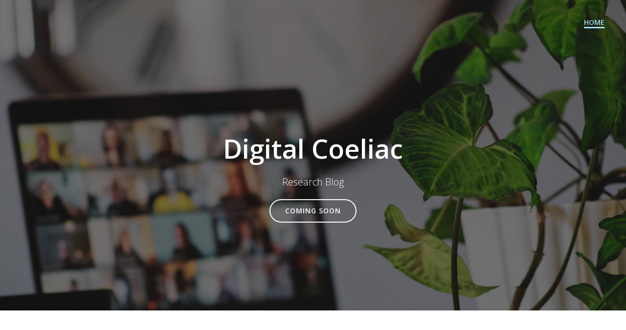

--- FILE ---
content_type: text/html; charset=UTF-8
request_url: https://www.digitalcoeliac.com/
body_size: 42114
content:
<!DOCTYPE html>
<html lang="en" class='colibri-wp-theme'>
<head>
    <meta charset="UTF-8">
    <meta name="viewport" content="width=device-width, initial-scale=1">
    <link rel="profile" href="http://gmpg.org/xfn/11">
    <title></title>
<meta name='robots' content='max-image-preview:large' />
<link rel='dns-prefetch' href='//fonts.googleapis.com' />
<link rel="alternate" type="application/rss+xml" title=" &raquo; Feed" href="https://www.digitalcoeliac.com/feed/" />
<link rel="alternate" type="application/rss+xml" title=" &raquo; Comments Feed" href="https://www.digitalcoeliac.com/comments/feed/" />
<link rel="alternate" title="oEmbed (JSON)" type="application/json+oembed" href="https://www.digitalcoeliac.com/wp-json/oembed/1.0/embed?url=https%3A%2F%2Fwww.digitalcoeliac.com%2F" />
<link rel="alternate" title="oEmbed (XML)" type="text/xml+oembed" href="https://www.digitalcoeliac.com/wp-json/oembed/1.0/embed?url=https%3A%2F%2Fwww.digitalcoeliac.com%2F&#038;format=xml" />
<style id='wp-img-auto-sizes-contain-inline-css' type='text/css'>
img:is([sizes=auto i],[sizes^="auto," i]){contain-intrinsic-size:3000px 1500px}
/*# sourceURL=wp-img-auto-sizes-contain-inline-css */
</style>
<style id='wp-emoji-styles-inline-css' type='text/css'>

	img.wp-smiley, img.emoji {
		display: inline !important;
		border: none !important;
		box-shadow: none !important;
		height: 1em !important;
		width: 1em !important;
		margin: 0 0.07em !important;
		vertical-align: -0.1em !important;
		background: none !important;
		padding: 0 !important;
	}
/*# sourceURL=wp-emoji-styles-inline-css */
</style>
<style id='wp-block-library-inline-css' type='text/css'>
:root{--wp-block-synced-color:#7a00df;--wp-block-synced-color--rgb:122,0,223;--wp-bound-block-color:var(--wp-block-synced-color);--wp-editor-canvas-background:#ddd;--wp-admin-theme-color:#007cba;--wp-admin-theme-color--rgb:0,124,186;--wp-admin-theme-color-darker-10:#006ba1;--wp-admin-theme-color-darker-10--rgb:0,107,160.5;--wp-admin-theme-color-darker-20:#005a87;--wp-admin-theme-color-darker-20--rgb:0,90,135;--wp-admin-border-width-focus:2px}@media (min-resolution:192dpi){:root{--wp-admin-border-width-focus:1.5px}}.wp-element-button{cursor:pointer}:root .has-very-light-gray-background-color{background-color:#eee}:root .has-very-dark-gray-background-color{background-color:#313131}:root .has-very-light-gray-color{color:#eee}:root .has-very-dark-gray-color{color:#313131}:root .has-vivid-green-cyan-to-vivid-cyan-blue-gradient-background{background:linear-gradient(135deg,#00d084,#0693e3)}:root .has-purple-crush-gradient-background{background:linear-gradient(135deg,#34e2e4,#4721fb 50%,#ab1dfe)}:root .has-hazy-dawn-gradient-background{background:linear-gradient(135deg,#faaca8,#dad0ec)}:root .has-subdued-olive-gradient-background{background:linear-gradient(135deg,#fafae1,#67a671)}:root .has-atomic-cream-gradient-background{background:linear-gradient(135deg,#fdd79a,#004a59)}:root .has-nightshade-gradient-background{background:linear-gradient(135deg,#330968,#31cdcf)}:root .has-midnight-gradient-background{background:linear-gradient(135deg,#020381,#2874fc)}:root{--wp--preset--font-size--normal:16px;--wp--preset--font-size--huge:42px}.has-regular-font-size{font-size:1em}.has-larger-font-size{font-size:2.625em}.has-normal-font-size{font-size:var(--wp--preset--font-size--normal)}.has-huge-font-size{font-size:var(--wp--preset--font-size--huge)}.has-text-align-center{text-align:center}.has-text-align-left{text-align:left}.has-text-align-right{text-align:right}.has-fit-text{white-space:nowrap!important}#end-resizable-editor-section{display:none}.aligncenter{clear:both}.items-justified-left{justify-content:flex-start}.items-justified-center{justify-content:center}.items-justified-right{justify-content:flex-end}.items-justified-space-between{justify-content:space-between}.screen-reader-text{border:0;clip-path:inset(50%);height:1px;margin:-1px;overflow:hidden;padding:0;position:absolute;width:1px;word-wrap:normal!important}.screen-reader-text:focus{background-color:#ddd;clip-path:none;color:#444;display:block;font-size:1em;height:auto;left:5px;line-height:normal;padding:15px 23px 14px;text-decoration:none;top:5px;width:auto;z-index:100000}html :where(.has-border-color){border-style:solid}html :where([style*=border-top-color]){border-top-style:solid}html :where([style*=border-right-color]){border-right-style:solid}html :where([style*=border-bottom-color]){border-bottom-style:solid}html :where([style*=border-left-color]){border-left-style:solid}html :where([style*=border-width]){border-style:solid}html :where([style*=border-top-width]){border-top-style:solid}html :where([style*=border-right-width]){border-right-style:solid}html :where([style*=border-bottom-width]){border-bottom-style:solid}html :where([style*=border-left-width]){border-left-style:solid}html :where(img[class*=wp-image-]){height:auto;max-width:100%}:where(figure){margin:0 0 1em}html :where(.is-position-sticky){--wp-admin--admin-bar--position-offset:var(--wp-admin--admin-bar--height,0px)}@media screen and (max-width:600px){html :where(.is-position-sticky){--wp-admin--admin-bar--position-offset:0px}}

/*# sourceURL=wp-block-library-inline-css */
</style><style id='wp-block-paragraph-inline-css' type='text/css'>
.is-small-text{font-size:.875em}.is-regular-text{font-size:1em}.is-large-text{font-size:2.25em}.is-larger-text{font-size:3em}.has-drop-cap:not(:focus):first-letter{float:left;font-size:8.4em;font-style:normal;font-weight:100;line-height:.68;margin:.05em .1em 0 0;text-transform:uppercase}body.rtl .has-drop-cap:not(:focus):first-letter{float:none;margin-left:.1em}p.has-drop-cap.has-background{overflow:hidden}:root :where(p.has-background){padding:1.25em 2.375em}:where(p.has-text-color:not(.has-link-color)) a{color:inherit}p.has-text-align-left[style*="writing-mode:vertical-lr"],p.has-text-align-right[style*="writing-mode:vertical-rl"]{rotate:180deg}
/*# sourceURL=https://www.digitalcoeliac.com/wp-includes/blocks/paragraph/style.min.css */
</style>
<style id='global-styles-inline-css' type='text/css'>
:root{--wp--preset--aspect-ratio--square: 1;--wp--preset--aspect-ratio--4-3: 4/3;--wp--preset--aspect-ratio--3-4: 3/4;--wp--preset--aspect-ratio--3-2: 3/2;--wp--preset--aspect-ratio--2-3: 2/3;--wp--preset--aspect-ratio--16-9: 16/9;--wp--preset--aspect-ratio--9-16: 9/16;--wp--preset--color--black: #000000;--wp--preset--color--cyan-bluish-gray: #abb8c3;--wp--preset--color--white: #ffffff;--wp--preset--color--pale-pink: #f78da7;--wp--preset--color--vivid-red: #cf2e2e;--wp--preset--color--luminous-vivid-orange: #ff6900;--wp--preset--color--luminous-vivid-amber: #fcb900;--wp--preset--color--light-green-cyan: #7bdcb5;--wp--preset--color--vivid-green-cyan: #00d084;--wp--preset--color--pale-cyan-blue: #8ed1fc;--wp--preset--color--vivid-cyan-blue: #0693e3;--wp--preset--color--vivid-purple: #9b51e0;--wp--preset--gradient--vivid-cyan-blue-to-vivid-purple: linear-gradient(135deg,rgb(6,147,227) 0%,rgb(155,81,224) 100%);--wp--preset--gradient--light-green-cyan-to-vivid-green-cyan: linear-gradient(135deg,rgb(122,220,180) 0%,rgb(0,208,130) 100%);--wp--preset--gradient--luminous-vivid-amber-to-luminous-vivid-orange: linear-gradient(135deg,rgb(252,185,0) 0%,rgb(255,105,0) 100%);--wp--preset--gradient--luminous-vivid-orange-to-vivid-red: linear-gradient(135deg,rgb(255,105,0) 0%,rgb(207,46,46) 100%);--wp--preset--gradient--very-light-gray-to-cyan-bluish-gray: linear-gradient(135deg,rgb(238,238,238) 0%,rgb(169,184,195) 100%);--wp--preset--gradient--cool-to-warm-spectrum: linear-gradient(135deg,rgb(74,234,220) 0%,rgb(151,120,209) 20%,rgb(207,42,186) 40%,rgb(238,44,130) 60%,rgb(251,105,98) 80%,rgb(254,248,76) 100%);--wp--preset--gradient--blush-light-purple: linear-gradient(135deg,rgb(255,206,236) 0%,rgb(152,150,240) 100%);--wp--preset--gradient--blush-bordeaux: linear-gradient(135deg,rgb(254,205,165) 0%,rgb(254,45,45) 50%,rgb(107,0,62) 100%);--wp--preset--gradient--luminous-dusk: linear-gradient(135deg,rgb(255,203,112) 0%,rgb(199,81,192) 50%,rgb(65,88,208) 100%);--wp--preset--gradient--pale-ocean: linear-gradient(135deg,rgb(255,245,203) 0%,rgb(182,227,212) 50%,rgb(51,167,181) 100%);--wp--preset--gradient--electric-grass: linear-gradient(135deg,rgb(202,248,128) 0%,rgb(113,206,126) 100%);--wp--preset--gradient--midnight: linear-gradient(135deg,rgb(2,3,129) 0%,rgb(40,116,252) 100%);--wp--preset--font-size--small: 13px;--wp--preset--font-size--medium: 20px;--wp--preset--font-size--large: 36px;--wp--preset--font-size--x-large: 42px;--wp--preset--spacing--20: 0.44rem;--wp--preset--spacing--30: 0.67rem;--wp--preset--spacing--40: 1rem;--wp--preset--spacing--50: 1.5rem;--wp--preset--spacing--60: 2.25rem;--wp--preset--spacing--70: 3.38rem;--wp--preset--spacing--80: 5.06rem;--wp--preset--shadow--natural: 6px 6px 9px rgba(0, 0, 0, 0.2);--wp--preset--shadow--deep: 12px 12px 50px rgba(0, 0, 0, 0.4);--wp--preset--shadow--sharp: 6px 6px 0px rgba(0, 0, 0, 0.2);--wp--preset--shadow--outlined: 6px 6px 0px -3px rgb(255, 255, 255), 6px 6px rgb(0, 0, 0);--wp--preset--shadow--crisp: 6px 6px 0px rgb(0, 0, 0);}:where(.is-layout-flex){gap: 0.5em;}:where(.is-layout-grid){gap: 0.5em;}body .is-layout-flex{display: flex;}.is-layout-flex{flex-wrap: wrap;align-items: center;}.is-layout-flex > :is(*, div){margin: 0;}body .is-layout-grid{display: grid;}.is-layout-grid > :is(*, div){margin: 0;}:where(.wp-block-columns.is-layout-flex){gap: 2em;}:where(.wp-block-columns.is-layout-grid){gap: 2em;}:where(.wp-block-post-template.is-layout-flex){gap: 1.25em;}:where(.wp-block-post-template.is-layout-grid){gap: 1.25em;}.has-black-color{color: var(--wp--preset--color--black) !important;}.has-cyan-bluish-gray-color{color: var(--wp--preset--color--cyan-bluish-gray) !important;}.has-white-color{color: var(--wp--preset--color--white) !important;}.has-pale-pink-color{color: var(--wp--preset--color--pale-pink) !important;}.has-vivid-red-color{color: var(--wp--preset--color--vivid-red) !important;}.has-luminous-vivid-orange-color{color: var(--wp--preset--color--luminous-vivid-orange) !important;}.has-luminous-vivid-amber-color{color: var(--wp--preset--color--luminous-vivid-amber) !important;}.has-light-green-cyan-color{color: var(--wp--preset--color--light-green-cyan) !important;}.has-vivid-green-cyan-color{color: var(--wp--preset--color--vivid-green-cyan) !important;}.has-pale-cyan-blue-color{color: var(--wp--preset--color--pale-cyan-blue) !important;}.has-vivid-cyan-blue-color{color: var(--wp--preset--color--vivid-cyan-blue) !important;}.has-vivid-purple-color{color: var(--wp--preset--color--vivid-purple) !important;}.has-black-background-color{background-color: var(--wp--preset--color--black) !important;}.has-cyan-bluish-gray-background-color{background-color: var(--wp--preset--color--cyan-bluish-gray) !important;}.has-white-background-color{background-color: var(--wp--preset--color--white) !important;}.has-pale-pink-background-color{background-color: var(--wp--preset--color--pale-pink) !important;}.has-vivid-red-background-color{background-color: var(--wp--preset--color--vivid-red) !important;}.has-luminous-vivid-orange-background-color{background-color: var(--wp--preset--color--luminous-vivid-orange) !important;}.has-luminous-vivid-amber-background-color{background-color: var(--wp--preset--color--luminous-vivid-amber) !important;}.has-light-green-cyan-background-color{background-color: var(--wp--preset--color--light-green-cyan) !important;}.has-vivid-green-cyan-background-color{background-color: var(--wp--preset--color--vivid-green-cyan) !important;}.has-pale-cyan-blue-background-color{background-color: var(--wp--preset--color--pale-cyan-blue) !important;}.has-vivid-cyan-blue-background-color{background-color: var(--wp--preset--color--vivid-cyan-blue) !important;}.has-vivid-purple-background-color{background-color: var(--wp--preset--color--vivid-purple) !important;}.has-black-border-color{border-color: var(--wp--preset--color--black) !important;}.has-cyan-bluish-gray-border-color{border-color: var(--wp--preset--color--cyan-bluish-gray) !important;}.has-white-border-color{border-color: var(--wp--preset--color--white) !important;}.has-pale-pink-border-color{border-color: var(--wp--preset--color--pale-pink) !important;}.has-vivid-red-border-color{border-color: var(--wp--preset--color--vivid-red) !important;}.has-luminous-vivid-orange-border-color{border-color: var(--wp--preset--color--luminous-vivid-orange) !important;}.has-luminous-vivid-amber-border-color{border-color: var(--wp--preset--color--luminous-vivid-amber) !important;}.has-light-green-cyan-border-color{border-color: var(--wp--preset--color--light-green-cyan) !important;}.has-vivid-green-cyan-border-color{border-color: var(--wp--preset--color--vivid-green-cyan) !important;}.has-pale-cyan-blue-border-color{border-color: var(--wp--preset--color--pale-cyan-blue) !important;}.has-vivid-cyan-blue-border-color{border-color: var(--wp--preset--color--vivid-cyan-blue) !important;}.has-vivid-purple-border-color{border-color: var(--wp--preset--color--vivid-purple) !important;}.has-vivid-cyan-blue-to-vivid-purple-gradient-background{background: var(--wp--preset--gradient--vivid-cyan-blue-to-vivid-purple) !important;}.has-light-green-cyan-to-vivid-green-cyan-gradient-background{background: var(--wp--preset--gradient--light-green-cyan-to-vivid-green-cyan) !important;}.has-luminous-vivid-amber-to-luminous-vivid-orange-gradient-background{background: var(--wp--preset--gradient--luminous-vivid-amber-to-luminous-vivid-orange) !important;}.has-luminous-vivid-orange-to-vivid-red-gradient-background{background: var(--wp--preset--gradient--luminous-vivid-orange-to-vivid-red) !important;}.has-very-light-gray-to-cyan-bluish-gray-gradient-background{background: var(--wp--preset--gradient--very-light-gray-to-cyan-bluish-gray) !important;}.has-cool-to-warm-spectrum-gradient-background{background: var(--wp--preset--gradient--cool-to-warm-spectrum) !important;}.has-blush-light-purple-gradient-background{background: var(--wp--preset--gradient--blush-light-purple) !important;}.has-blush-bordeaux-gradient-background{background: var(--wp--preset--gradient--blush-bordeaux) !important;}.has-luminous-dusk-gradient-background{background: var(--wp--preset--gradient--luminous-dusk) !important;}.has-pale-ocean-gradient-background{background: var(--wp--preset--gradient--pale-ocean) !important;}.has-electric-grass-gradient-background{background: var(--wp--preset--gradient--electric-grass) !important;}.has-midnight-gradient-background{background: var(--wp--preset--gradient--midnight) !important;}.has-small-font-size{font-size: var(--wp--preset--font-size--small) !important;}.has-medium-font-size{font-size: var(--wp--preset--font-size--medium) !important;}.has-large-font-size{font-size: var(--wp--preset--font-size--large) !important;}.has-x-large-font-size{font-size: var(--wp--preset--font-size--x-large) !important;}
/*# sourceURL=global-styles-inline-css */
</style>

<style id='classic-theme-styles-inline-css' type='text/css'>
/*! This file is auto-generated */
.wp-block-button__link{color:#fff;background-color:#32373c;border-radius:9999px;box-shadow:none;text-decoration:none;padding:calc(.667em + 2px) calc(1.333em + 2px);font-size:1.125em}.wp-block-file__button{background:#32373c;color:#fff;text-decoration:none}
/*# sourceURL=/wp-includes/css/classic-themes.min.css */
</style>
<link rel='stylesheet' id='colibri-theme-css' href='https://www.digitalcoeliac.com/wp-content/themes/colibri-wp/style.css?ver=1.0.88' type='text/css' media='all' />
<link rel='stylesheet' id='colibri-wp_google_fonts-css' href='https://fonts.googleapis.com/css?family=Open+Sans%3A300%2C400%2C600%2C700%7CMuli%3A300%2C300italic%2C400%2C400italic%2C600%2C600italic%2C700%2C700italic%2C900%2C900italic&#038;subset=latin%2Clatin-ext&#038;display=swap&#038;ver=1.0.88' type='text/css' media='all' />
<script type="text/javascript" src="https://www.digitalcoeliac.com/wp-includes/js/jquery/jquery.min.js?ver=3.7.1" id="jquery-core-js"></script>
<script type="text/javascript" src="https://www.digitalcoeliac.com/wp-includes/js/jquery/jquery-migrate.min.js?ver=3.4.1" id="jquery-migrate-js"></script>
<link rel="https://api.w.org/" href="https://www.digitalcoeliac.com/wp-json/" /><link rel="alternate" title="JSON" type="application/json" href="https://www.digitalcoeliac.com/wp-json/wp/v2/pages/2" /><link rel="EditURI" type="application/rsd+xml" title="RSD" href="https://www.digitalcoeliac.com/xmlrpc.php?rsd" />
<meta name="generator" content="WordPress 6.9" />
<link rel="canonical" href="https://www.digitalcoeliac.com/" />
<link rel='shortlink' href='https://www.digitalcoeliac.com/' />
            <style data-colibri-theme-style="true">
            html.colibri-wp-theme #colibri [data-colibri-component="dropdown-menu"] ul{justify-content:center !important}html.colibri-wp-theme #colibri [data-colibri-id="10-h2"] .h-column-container{flex-basis:auto}html.colibri-wp-theme #colibri [data-colibri-id="10-h2"] .h-column-container:nth-child(1) a{margin:auto}html.colibri-wp-theme #colibri [data-colibri-id="10-h2"] .h-column-container:nth-child(2){display:block}html.colibri-wp-theme #colibri [data-colibri-id="10-h2"] div > .colibri-menu-container > ul.colibri-menu{justify-content:normal}html.colibri-wp-theme #colibri [data-colibri-id="10-h2"][data-colibri-component="navigation"]#navigation{padding-top:20px;padding-bottom:20px}html.colibri-wp-theme #colibri [data-selective-refresh='colibriwp-theme-components-innerheader-topbar']{display:none}html.colibri-wp-theme #colibri [data-colibri-id="10-h25"]{min-height:auto;background-color:${theme.colors.0};padding-top:50px;padding-bottom:50px}html.colibri-wp-theme #colibri [data-colibri-id="10-h25"] .background-layer .shape-layer{background-image:url(https://www.digitalcoeliac.com/wp-content/themes/colibri-wp/resources/images/header-shapes/none.png)}html.colibri-wp-theme #colibri [data-colibri-id="10-h25"] .background-layer .overlay-layer{background-color:#000000;opacity:calc( 0 / 100 )}html.colibri-wp-theme #colibri [data-colibri-id="10-h25"] .h-separator{height:100px !important}html.colibri-wp-theme #colibri [data-colibri-id="10-h28"]{}html.colibri-wp-theme #colibri [data-colibri-id="7-h25"] .h-column-container:nth-child(2){display:none}html.colibri-wp-theme #colibri [data-colibri-id="7-h25"]{min-height:auto;background-color:#03a9f4;background-image:url("https://www.digitalcoeliac.com/wp-content/uploads/2021/11/unsplash-image-eTgMFFzroGc.jpg");background-position:center center;background-attachment:scroll;background-repeat:no-repeat;background-size:cover;padding-top:150px;padding-bottom:150px}html.colibri-wp-theme #colibri [data-colibri-id="7-h25"] .background-layer .shape-layer{background-image:url(https://www.digitalcoeliac.com/wp-content/themes/colibri-wp/resources/images/header-shapes/none.png)}html.colibri-wp-theme #colibri [data-colibri-id="7-h25"] .background-layer .overlay-layer{background-color:#000000;opacity:calc( 50 / 100 );display:1}html.colibri-wp-theme #colibri [data-colibri-id="7-h25"] .h-separator{height:100px !important}html.colibri-wp-theme #colibri [data-colibri-id="7-h28"]{text-align:center}html.colibri-wp-theme #colibri [data-colibri-id="7-h29"]{}html.colibri-wp-theme #colibri [data-colibri-id="7-h30"]{}html.colibri-wp-theme #colibri [data-colibri-id="7-h2"] .h-column-container{flex-basis:auto}html.colibri-wp-theme #colibri [data-colibri-id="7-h2"] .h-column-container:nth-child(1) a{margin:auto}html.colibri-wp-theme #colibri [data-colibri-id="7-h2"] .h-column-container:nth-child(2){display:block}html.colibri-wp-theme #colibri [data-colibri-id="7-h2"] div > .colibri-menu-container > ul.colibri-menu{justify-content:normal}html.colibri-wp-theme #colibri [data-colibri-id="7-h2"][data-colibri-component="navigation"]#navigation{padding-top:20px;padding-bottom:20px}html.colibri-wp-theme #colibri [data-selective-refresh='colibriwp-theme-components-frontheader-topbar']{display:none}html.colibri-wp-theme #colibri #hero img{box-shadow:1}html.colibri-wp-theme #colibri #hero div.h-image__frame{border-style:solid;background-color:transparent}html.colibri-wp-theme #colibri #hero .h-image__frame{background-color:rgba(0, 0, 0, 0.5);border-color:rgba(0, 0, 0, 0.5);width:100%;height:100%;transform:translateX(4%) translateY(6%);border-width:10px;z-index:-1;display:none}html.colibri-wp-theme #colibri .colibri-post-has-no-thumbnail.colibri-post-thumbnail-has-placeholder .colibri-post-thumbnail-content{background-color:#F79007}@media (max-width:767px){html.colibri-wp-theme #colibri [data-colibri-id="7-h25"]{background-attachment:none}}@media (min-width: 1024px){html.colibri-wp-theme #colibri [data-colibri-id="7-h25"] .h-column-container{width:100%}html.colibri-wp-theme #colibri [data-colibri-id="7-h25"] .h-column-container:nth-child(1){}html.colibri-wp-theme #colibri [data-colibri-id="7-h25"] .h-section-grid-container .h-column-container:first-child{width:80% !important}html.colibri-wp-theme #colibri [data-colibri-id="7-h25"] .h-section-grid-container .h-column-container:nth-child(2){width:calc(100% - 80%) !important}}        </style>
        </head>

<body id="colibri" class="home wp-singular page-template-default page page-id-2 wp-custom-logo wp-theme-colibri-wp">
<div class="site" id="page-top">
            <script>
            /(trident|msie)/i.test(navigator.userAgent) && document.getElementById && window.addEventListener && window.addEventListener("hashchange", function () {
                var t, e = location.hash.substring(1);
                /^[A-z0-9_-]+$/.test(e) && (t = document.getElementById(e)) && (/^(?:a|select|input|button|textarea)$/i.test(t.tagName) || (t.tabIndex = -1), t.focus())
            }, !1);
        </script>
        <a class="skip-link screen-reader-text" href="#content">
            Skip to content        </a>
                <div class="header header-front-page">
            <div data-colibri-navigation-overlap="true" role="banner" class="h-navigation_outer h-navigation_overlap colibri-theme-nav-boxed style-2-outer style-local-7-h2-outer">
    <div id="navigation" data-colibri-component="navigation" data-colibri-id="7-h2" class="h-section h-navigation h-navigation d-flex style-2 style-local-7-h2">
    <div class="h-section-grid-container h-section-fluid-container">
      <div>
        <div data-colibri-id="7-h3" class="h-row-container h-section-boxed-container gutters-row-lg-0 gutters-row-md-0 gutters-row-2 gutters-row-v-lg-0 gutters-row-v-md-0 gutters-row-v-2 style-3 style-local-7-h3 position-relative">
          <div class="h-row justify-content-lg-center justify-content-md-center justify-content-center align-items-lg-stretch align-items-md-stretch align-items-stretch gutters-col-lg-0 gutters-col-md-0 gutters-col-2 gutters-col-v-lg-0 gutters-col-v-md-0 gutters-col-v-2">
            <div class="h-column h-column-container d-flex h-col-none style-4-outer style-local-7-h4-outer">
              <div data-colibri-id="7-h4" data-placeholder-provider="navigation-logo" class="d-flex h-flex-basis h-column__inner h-px-lg-0 h-px-md-0 h-px-0 v-inner-lg-0 v-inner-md-0 v-inner-0 style-4 style-local-7-h4 position-relative">
                <div class="w-100 h-y-container h-column__content h-column__v-align flex-basis-auto align-self-lg-center align-self-md-center align-self-center">
                  <div data-colibri-id="7-h5" class="d-flex align-items-center text-lg-center text-md-center text-center justify-content-lg-center justify-content-md-center justify-content-center style-5 style-local-7-h5 position-relative h-element">
                                                <a class="text-logo" data-type="group" data-dynamic-mod="true" href="https://www.digitalcoeliac.com/"></a></div>
                </div>
              </div>
            </div>
            <div class="h-column h-column-container d-flex h-col-none style-6-outer style-local-7-h6-outer h-hide-sm">
              <div data-colibri-id="7-h6" data-placeholder-provider="navigation-spacing" class="d-flex h-flex-basis h-column__inner h-px-lg-0 h-px-md-0 h-px-0 v-inner-lg-0 v-inner-md-0 v-inner-0 style-6 style-local-7-h6 h-hide-sm position-relative">
                <div class="w-100 h-y-container h-column__content h-column__v-align flex-basis-100 align-self-lg-center align-self-md-center align-self-center">
                  <div data-colibri-id="7-h7" class="style-7 style-local-7-h7 position-relative h-element"></div>
                </div>
              </div>
            </div>
            <div class="h-column h-column-container d-flex h-col-none style-8-outer style-local-7-h8-outer">
              <div data-colibri-id="7-h8" data-placeholder-provider="navigation-menu" class="d-flex h-flex-basis h-column__inner h-px-lg-0 h-px-md-0 h-px-0 v-inner-lg-0 v-inner-md-0 v-inner-0 style-8 style-local-7-h8 position-relative">
                <div class="w-100 h-y-container h-column__content h-column__v-align flex-basis-auto align-self-lg-center align-self-md-center align-self-center">
                  <div data-colibri-component="dropdown-menu" role="navigation" h-use-smooth-scroll-all="true" data-colibri-id="7-h9" class="h-menu h-global-transition-all h-ignore-global-body-typography  h-menu-horizontal h-dropdown-menu style-9 style-local-7-h9 position-relative h-element has-offcanvas-tablet">
  <div class="h-global-transition-all h-main-menu">
    <div class="colibri-menu-container"><ul class="colibri-menu bordered-active-item bordered-active-item--bottom bordered-active-item  effect-borders-grow grow-from-center"><li class="page_item page-item-2 current_page_item"><a href="https://www.digitalcoeliac.com/" aria-current="page">Home</a></li></ul></div>  </div>
  <div data-colibri-id="7-h10" class="h-mobile-menu h-global-transition-disable style-10 style-local-7-h10 position-relative h-element">
    <a data-click-outside="true" data-target="#offcanvas-wrapper-7-h10" data-target-id="offcanvas-wrapper-7-h10" data-offcanvas-overlay-id="offcanvas-overlay-7-h10" href="#" data-colibri-component="offcanvas" data-direction="right" data-push="false" title="Menu" class="h-hamburger-button" rel="noopener noreferrer">
      <div class="icon-container h-hamburger-icon">
        <div class="h-icon-svg" style="width: 100%; height: 100%;">
          <!--Icon by Font Awesome (https://fontawesome.com)-->
          <svg xmlns="http://www.w3.org/2000/svg" xmlns:xlink="http://www.w3.org/1999/xlink" version="1.1" id="bars" viewBox="0 0 1536 1896.0833">
            <path d="M1536 1344v128q0 26-19 45t-45 19H64q-26 0-45-19t-19-45v-128q0-26 19-45t45-19h1408q26 0 45 19t19 45zm0-512v128q0 26-19 45t-45 19H64q-26 0-45-19T0 960V832q0-26 19-45t45-19h1408q26 0 45 19t19 45zm0-512v128q0 26-19 45t-45 19H64q-26 0-45-19T0 448V320q0-26 19-45t45-19h1408q26 0 45 19t19 45z"></path>
          </svg>
        </div>
      </div>
    </a>
    <div id="offcanvas-wrapper-7-h10" class="h-offcanvas-panel offcanvas offcanvas-right hide force-hide style-10-offscreen style-local-7-h10-offscreen">
      <div data-colibri-id="7-h11" class="d-flex flex-column h-offscreen-panel style-11 style-local-7-h11 position-relative h-element">
        <div class="offscreen-header h-ui-empty-state-container">
          <div data-colibri-id="7-h13" class="h-row-container gutters-row-lg-2 gutters-row-md-2 gutters-row-0 gutters-row-v-lg-2 gutters-row-v-md-2 gutters-row-v-2 style-12 style-local-7-h13 position-relative">
            <div class="h-row justify-content-lg-center justify-content-md-center justify-content-center align-items-lg-stretch align-items-md-stretch align-items-stretch gutters-col-lg-2 gutters-col-md-2 gutters-col-0 gutters-col-v-lg-2 gutters-col-v-md-2 gutters-col-v-2">
              <div class="h-column h-column-container d-flex h-col-lg-6 h-col-md-6 h-col-12 style-13-outer style-local-7-h14-outer">
                <div data-colibri-id="7-h14" class="d-flex h-flex-basis h-column__inner h-px-lg-2 h-px-md-2 h-px-2 v-inner-lg-2 v-inner-md-2 v-inner-2 style-13 style-local-7-h14 position-relative">
                  <div class="w-100 h-y-container h-column__content h-column__v-align flex-basis-100 align-self-lg-start align-self-md-start align-self-start">
                    <div data-colibri-id="7-h5" class="d-flex align-items-center text-lg-center text-md-center text-center justify-content-lg-center justify-content-md-center justify-content-center style-5 style-local-7-h5 position-relative h-element">
                                                <a class="text-logo" data-type="group" data-dynamic-mod="true" href="https://www.digitalcoeliac.com/"></a></div>
                  </div>
                </div>
              </div>
            </div>
          </div>
        </div>
        <div class="offscreen-content">
          <div data-colibri-component="accordion-menu" role="navigation" h-use-smooth-scroll-all="true" data-colibri-id="7-h12" class="h-menu h-global-transition-all h-ignore-global-body-typography h-mobile-menu h-menu-accordion style-18 style-local-7-h12 position-relative h-element">
            <div class="h-global-transition-all h-mobile-menu">
              <div class="colibri-menu-container"><ul class="colibri-menu bordered-active-item bordered-active-item--bottom bordered-active-item  effect-borders-grow grow-from-center"><li class="page_item page-item-2 current_page_item"><a href="https://www.digitalcoeliac.com/" aria-current="page">Home</a></li></ul></div>            </div>
          </div>
        </div>
        <div class="offscreen-footer h-ui-empty-state-container">
          <div data-colibri-id="7-h16" class="h-row-container gutters-row-lg-2 gutters-row-md-2 gutters-row-0 gutters-row-v-lg-2 gutters-row-v-md-2 gutters-row-v-2 style-15 style-local-7-h16 position-relative">
            <div class="h-row justify-content-lg-center justify-content-md-center justify-content-center align-items-lg-stretch align-items-md-stretch align-items-stretch gutters-col-lg-2 gutters-col-md-2 gutters-col-0 gutters-col-v-lg-2 gutters-col-v-md-2 gutters-col-v-2">
              <div class="h-column h-column-container d-flex h-col-lg-6 h-col-md-6 h-col-12 style-16-outer style-local-7-h17-outer">
                <div data-colibri-id="7-h17" class="d-flex h-flex-basis h-column__inner h-px-lg-2 h-px-md-2 h-px-2 v-inner-lg-2 v-inner-md-2 v-inner-2 style-16 style-local-7-h17 position-relative">
                  <div class="w-100 h-y-container h-column__content h-column__v-align flex-basis-100 align-self-lg-start align-self-md-start align-self-start">
                    <div data-colibri-id="7-h18" class="h-text h-text-component style-17 style-local-7-h18 position-relative h-element">
                      <div>
                        <p>
                          &copy; 2026                        </p>
                      </div>
                    </div>
                  </div>
                </div>
              </div>
            </div>
          </div>
        </div>
      </div>
    </div>
    <div id="offcanvas-overlay-7-h10" class="offscreen-overlay style-10-offscreenOverlay style-local-7-h10-offscreenOverlay"></div>
  </div>
</div>
                </div>
              </div>
            </div>
          </div>
        </div>
      </div>
      <div style="display: none;"></div>
    </div>
  </div>
</div>
<div data-colibri-id="7-h25" id="hero" class="h-section h-hero d-flex align-items-lg-center align-items-md-center align-items-center style-19 style-local-7-h25 position-relative">
                <div class="background-wrapper" data-colibri-hide-pen="true">
            <div class="background-layer">
                <div class="background-layer">
										                </div>
                <div class="overlay-layer"></div>
                <div class="shape-layer"></div>
            </div>
        </div>
		        <div class="h-section-grid-container h-navigation-padding h-section-boxed-container">
    <div data-colibri-id="7-h26" class="h-row-container gutters-row-lg-0 gutters-row-md-0 gutters-row-0 gutters-row-v-lg-0 gutters-row-v-md-0 gutters-row-v-0 style-20 style-local-7-h26 position-relative">
      <div class="h-row justify-content-lg-center justify-content-md-center justify-content-center align-items-lg-stretch align-items-md-stretch align-items-stretch gutters-col-lg-0 gutters-col-md-0 gutters-col-0 gutters-col-v-lg-0 gutters-col-v-md-0 gutters-col-v-0">
        <div class="h-column h-column-container d-flex h-col-lg-auto h-col-md-auto h-col-auto style-21-outer style-local-7-h27-outer">
          <div data-colibri-id="7-h27" class="d-flex h-flex-basis h-column__inner h-px-lg-3 h-px-md-3 h-px-3 v-inner-lg-3 v-inner-md-3 v-inner-3 style-21 style-local-7-h27 position-relative">
            <div class="w-100 h-y-container h-column__content h-column__v-align flex-basis-100 align-self-lg-center align-self-md-center align-self-center">
              <div data-colibri-id="7-h28" class="h-global-transition-all h-heading style-22 style-local-7-h28 position-relative h-element">
    <h1>
    Digital Coeliac  </h1>
</div>
                              <div data-colibri-id="7-h29" class="h-lead h-text h-text-component style-23 style-local-7-h29 position-relative h-element">
    <div>
    <p>
      Research Blog    </p>
  </div>
</div>
                              <div data-colibri-id="7-h30" class="h-x-container style-24 style-local-7-h30 position-relative h-element">
  <div class="h-x-container-inner style-dynamic-7-h30-group style-24-spacing style-local-7-h30-spacing">
        <span class="h-button__outer style-26-outer style-local-7-h32-outer d-inline-flex h-element">
  <a h-use-smooth-scroll="true" href="#" data-colibri-id="7-h32" class="d-flex w-100 align-items-center h-button justify-content-lg-center justify-content-md-center justify-content-center style-26 style-local-7-h32 position-relative">
    <span>
      Coming Soon    </span>
  </a>
</span>
  </div>
</div>
            </div>
          </div>
        </div>
        <div class="h-column h-column-container d-flex h-col-lg-auto h-col-md-auto h-col-auto style-147-outer style-local-7-h33-outer">
          <div data-colibri-id="7-h33" class="d-flex h-flex-basis h-column__inner h-px-lg-3 h-px-md-3 h-px-3 v-inner-lg-3 v-inner-md-3 v-inner-3 style-147 style-local-7-h33 position-relative">
            <div class="w-100 h-y-container h-column__content h-column__v-align flex-basis-100 align-self-lg-center align-self-md-center align-self-center">
              <div data-colibri-id="7-h34" class="d-block style-148 style-local-7-h34 position-relative h-element">
    <div class="h-image__frame-container-outer">
    <div class="h-image__frame-container">
              <img src="[data-uri]" alt="" class="wp-image- style-148-image style-local-7-h34-image"/>
              <div class="h-image__frame style-148-frameImage style-local-7-h34-frameImage "></div>
    </div>
  </div>
</div>
            </div>
          </div>
        </div>
      </div>
    </div>
  </div>
</div>
        </div>
        <script type='text/javascript'>
            (function () {
                // forEach polyfill
                if (!NodeList.prototype.forEach) {
                    NodeList.prototype.forEach = function (callback) {
                        for (var i = 0; i < this.length; i++) {
                            callback.call(this, this.item(i));
                        }
                    }
                }

                var navigation = document.querySelector('[data-colibri-navigation-overlap="true"], [data-colibri-component="navigation"][data-overlap="true"]');
                if (navigation) {
                    var els = document
                        .querySelectorAll('.h-navigation-padding');
                    if (els.length) {
                        els.forEach(function (item) {
                            item.style.paddingTop = navigation.offsetHeight + "px";
                        });
                    }
                }
            })();
        </script>
        
<!-- Content:start -->
<div class='content  position-relative page-content colibri-page-content' id='content'><!-- Section:start -->
<div class='d-flex h-section h-section-global-spacing position-relative'><div class='h-section-grid-container h-section-boxed-container'><!-- Row:start -->
<div class='h-row-container'><div class='h-row'><!-- Column:start -->
<div class='h-col'><div id="post-2" class="post-2 page type-page status-publish hentry">
  <div>
   
<p>Coming soon</p>
  </div>
</div>
</div>
<!-- Column:end --></div></div>
<!-- Row:end --></div></div>
<!-- Section:end --></div>
<!-- Content:end -->        <div class="footer footer-front-page">
            <div data-enabled="true" data-colibri-component="footer-parallax" data-colibri-id="13-f1" class="page-footer style-49 style-local-13-f1 position-relative">
  <div data-colibri-component="section" data-colibri-id="13-f2" id="copyright" class="h-section h-section-global-spacing d-flex align-items-lg-center align-items-md-center align-items-center style-50 style-local-13-f2 position-relative">
    <div class="h-section-grid-container h-section-boxed-container">
      <div data-colibri-id="13-f3" class="h-row-container gutters-row-lg-1 gutters-row-md-1 gutters-row-2 gutters-row-v-lg-1 gutters-row-v-md-1 gutters-row-v-2 style-51 style-local-13-f3 position-relative">
        <div class="h-row justify-content-lg-center justify-content-md-center justify-content-center align-items-lg-stretch align-items-md-stretch align-items-stretch gutters-col-lg-1 gutters-col-md-1 gutters-col-2 gutters-col-v-lg-1 gutters-col-v-md-1 gutters-col-v-2">
          <div class="h-column h-column-container d-flex h-col-lg-auto h-col-md-auto h-col-auto style-52-outer style-local-13-f4-outer">
            <div data-colibri-id="13-f4" class="d-flex h-flex-basis h-column__inner h-px-lg-1 h-px-md-1 h-px-2 v-inner-lg-1 v-inner-md-1 v-inner-2 style-52 style-local-13-f4 position-relative">
              <div class="w-100 h-y-container h-column__content h-column__v-align flex-basis-100 align-self-lg-start align-self-md-start align-self-start">
                <div data-colibri-id="13-f5" class="style-53 style-local-13-f5 position-relative h-element">
                      <div class="h-global-transition-all">
        &copy; 2026 .
        Built using WordPress and <a target="_blank" href="https://colibriwp.com/">ColibriWP Theme</a> .
    </div>
                    </div>
              </div>
            </div>
          </div>
        </div>
      </div>
    </div>
  </div>
</div>
        </div>
        </div><!-- #page -->
        <script data-name="colibri-frontend-data">window.colibriFrontendData = {"7-h2":{"data":{"overlap":true}},"7-h9":{"data":{"type":"horizontal"}}};</script>
        <script type="speculationrules">
{"prefetch":[{"source":"document","where":{"and":[{"href_matches":"/*"},{"not":{"href_matches":["/wp-*.php","/wp-admin/*","/wp-content/uploads/*","/wp-content/*","/wp-content/plugins/*","/wp-content/themes/colibri-wp/*","/*\\?(.+)"]}},{"not":{"selector_matches":"a[rel~=\"nofollow\"]"}},{"not":{"selector_matches":".no-prefetch, .no-prefetch a"}}]},"eagerness":"conservative"}]}
</script>
<script type="text/javascript" src="https://www.digitalcoeliac.com/wp-includes/js/jquery/ui/effect.min.js?ver=1.13.3" id="jquery-effects-core-js"></script>
<script type="text/javascript" src="https://www.digitalcoeliac.com/wp-includes/js/jquery/ui/effect-slide.min.js?ver=1.13.3" id="jquery-effects-slide-js"></script>
<script type="text/javascript" src="https://www.digitalcoeliac.com/wp-content/themes/colibri-wp/resources/theme/theme.js?ver=1.0.88" id="colibri-theme-js"></script>
<script id="wp-emoji-settings" type="application/json">
{"baseUrl":"https://s.w.org/images/core/emoji/17.0.2/72x72/","ext":".png","svgUrl":"https://s.w.org/images/core/emoji/17.0.2/svg/","svgExt":".svg","source":{"concatemoji":"https://www.digitalcoeliac.com/wp-includes/js/wp-emoji-release.min.js?ver=6.9"}}
</script>
<script type="module">
/* <![CDATA[ */
/*! This file is auto-generated */
const a=JSON.parse(document.getElementById("wp-emoji-settings").textContent),o=(window._wpemojiSettings=a,"wpEmojiSettingsSupports"),s=["flag","emoji"];function i(e){try{var t={supportTests:e,timestamp:(new Date).valueOf()};sessionStorage.setItem(o,JSON.stringify(t))}catch(e){}}function c(e,t,n){e.clearRect(0,0,e.canvas.width,e.canvas.height),e.fillText(t,0,0);t=new Uint32Array(e.getImageData(0,0,e.canvas.width,e.canvas.height).data);e.clearRect(0,0,e.canvas.width,e.canvas.height),e.fillText(n,0,0);const a=new Uint32Array(e.getImageData(0,0,e.canvas.width,e.canvas.height).data);return t.every((e,t)=>e===a[t])}function p(e,t){e.clearRect(0,0,e.canvas.width,e.canvas.height),e.fillText(t,0,0);var n=e.getImageData(16,16,1,1);for(let e=0;e<n.data.length;e++)if(0!==n.data[e])return!1;return!0}function u(e,t,n,a){switch(t){case"flag":return n(e,"\ud83c\udff3\ufe0f\u200d\u26a7\ufe0f","\ud83c\udff3\ufe0f\u200b\u26a7\ufe0f")?!1:!n(e,"\ud83c\udde8\ud83c\uddf6","\ud83c\udde8\u200b\ud83c\uddf6")&&!n(e,"\ud83c\udff4\udb40\udc67\udb40\udc62\udb40\udc65\udb40\udc6e\udb40\udc67\udb40\udc7f","\ud83c\udff4\u200b\udb40\udc67\u200b\udb40\udc62\u200b\udb40\udc65\u200b\udb40\udc6e\u200b\udb40\udc67\u200b\udb40\udc7f");case"emoji":return!a(e,"\ud83e\u1fac8")}return!1}function f(e,t,n,a){let r;const o=(r="undefined"!=typeof WorkerGlobalScope&&self instanceof WorkerGlobalScope?new OffscreenCanvas(300,150):document.createElement("canvas")).getContext("2d",{willReadFrequently:!0}),s=(o.textBaseline="top",o.font="600 32px Arial",{});return e.forEach(e=>{s[e]=t(o,e,n,a)}),s}function r(e){var t=document.createElement("script");t.src=e,t.defer=!0,document.head.appendChild(t)}a.supports={everything:!0,everythingExceptFlag:!0},new Promise(t=>{let n=function(){try{var e=JSON.parse(sessionStorage.getItem(o));if("object"==typeof e&&"number"==typeof e.timestamp&&(new Date).valueOf()<e.timestamp+604800&&"object"==typeof e.supportTests)return e.supportTests}catch(e){}return null}();if(!n){if("undefined"!=typeof Worker&&"undefined"!=typeof OffscreenCanvas&&"undefined"!=typeof URL&&URL.createObjectURL&&"undefined"!=typeof Blob)try{var e="postMessage("+f.toString()+"("+[JSON.stringify(s),u.toString(),c.toString(),p.toString()].join(",")+"));",a=new Blob([e],{type:"text/javascript"});const r=new Worker(URL.createObjectURL(a),{name:"wpTestEmojiSupports"});return void(r.onmessage=e=>{i(n=e.data),r.terminate(),t(n)})}catch(e){}i(n=f(s,u,c,p))}t(n)}).then(e=>{for(const n in e)a.supports[n]=e[n],a.supports.everything=a.supports.everything&&a.supports[n],"flag"!==n&&(a.supports.everythingExceptFlag=a.supports.everythingExceptFlag&&a.supports[n]);var t;a.supports.everythingExceptFlag=a.supports.everythingExceptFlag&&!a.supports.flag,a.supports.everything||((t=a.source||{}).concatemoji?r(t.concatemoji):t.wpemoji&&t.twemoji&&(r(t.twemoji),r(t.wpemoji)))});
//# sourceURL=https://www.digitalcoeliac.com/wp-includes/js/wp-emoji-loader.min.js
/* ]]> */
</script>
</body>
</html>
